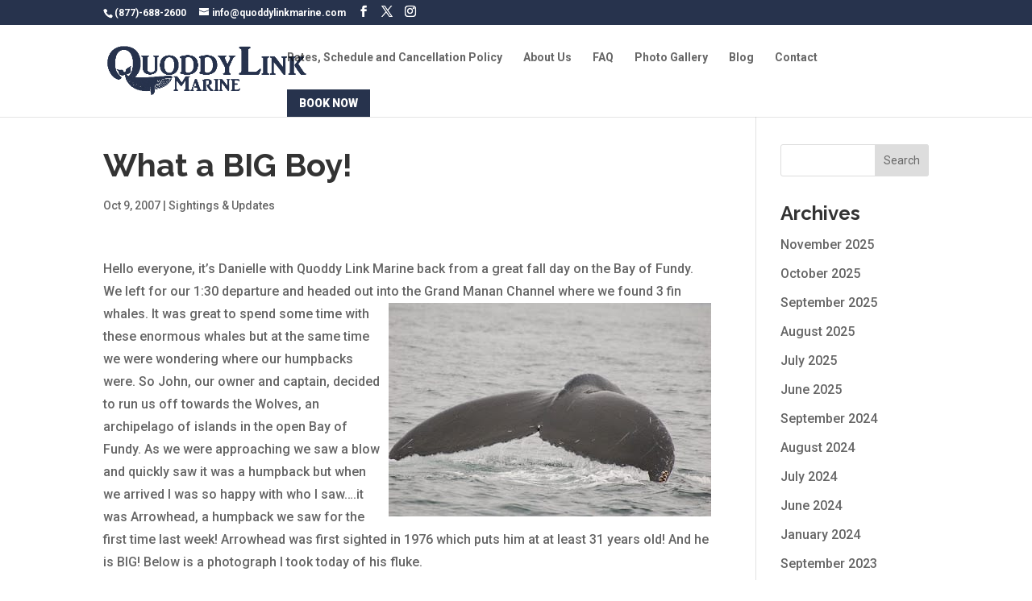

--- FILE ---
content_type: application/x-javascript;charset=UTF-8
request_url: https://www.tripadvisor.com/wejs?wtype=cdsratingsonlynarrow&uniq=653&locationId=1101639&lang=en_CA&border=true&display_version=2
body_size: 193
content:
(function(t,r,i,p){i=t.createElement(r);i.src="https://www.tripadvisor.ca/WidgetEmbed-cdsratingsonlynarrow?border=true&locationId=1101639&display_version=2&uniq=653&lang=en_CA";i.async=true;p=t.getElementsByTagName(r)[0];p.parentNode.insertBefore(i,p)})(document,"script");
